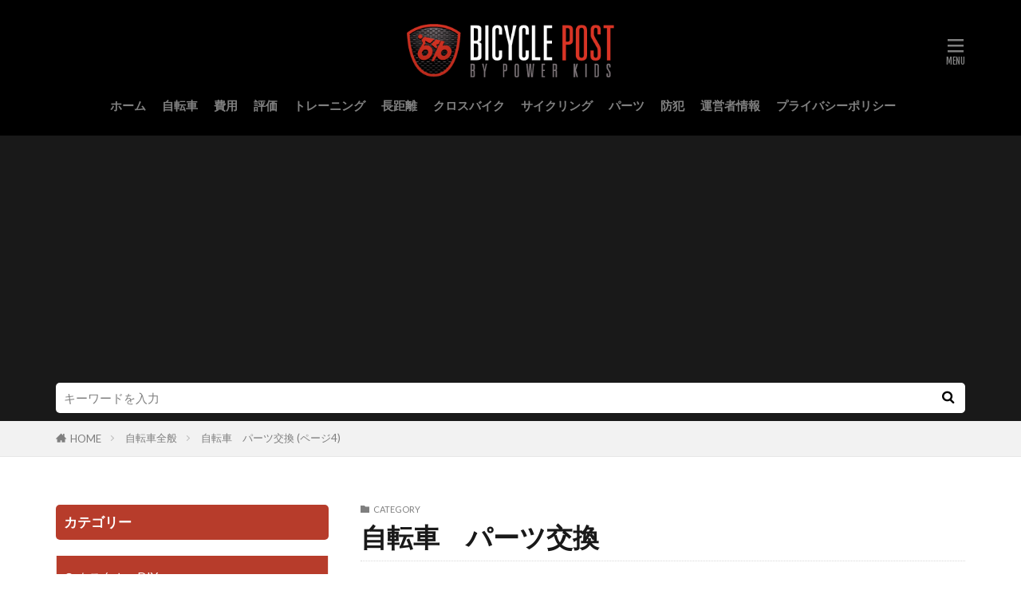

--- FILE ---
content_type: text/html; charset=UTF-8
request_url: https://bicycle-post.jp/category/bicycle/exchange/page/4/
body_size: 12795
content:

<!DOCTYPE html>

<html lang="ja" prefix="og: http://ogp.me/ns#" class="t-html 
t-large t-middle-pc">

<head prefix="og: http://ogp.me/ns# fb: http://ogp.me/ns/fb# article: http://ogp.me/ns/article#">
<meta charset="UTF-8">
<title>自転車　パーツ交換│BICYCLE POST</title>
<meta name='robots' content='max-image-preview:large' />
<link rel='stylesheet' id='dashicons-css'  href='https://bicycle-post.jp/wp-includes/css/dashicons.min.css?ver=5.8.12' type='text/css' media='all' />
<link rel='stylesheet' id='thickbox-css'  href='https://bicycle-post.jp/wp-includes/js/thickbox/thickbox.css?ver=5.8.12' type='text/css' media='all' />
<link rel='stylesheet' id='wp-block-library-css'  href='https://bicycle-post.jp/wp-includes/css/dist/block-library/style.min.css?ver=5.8.12' type='text/css' media='all' />
<link rel='stylesheet' id='contact-form-7-css'  href='https://bicycle-post.jp/wp-content/plugins/contact-form-7/includes/css/styles.css?ver=5.5.6.1' type='text/css' media='all' />
<script src='https://bicycle-post.jp/wp-includes/js/jquery/jquery.min.js?ver=3.6.0' id='jquery-core-js'></script>
<script src='https://bicycle-post.jp/wp-includes/js/jquery/jquery-migrate.min.js?ver=3.3.2' id='jquery-migrate-js'></script>
<link rel="https://api.w.org/" href="https://bicycle-post.jp/wp-json/" /><link rel="alternate" type="application/json" href="https://bicycle-post.jp/wp-json/wp/v2/categories/23" /><!--Adsense-->
<script async src="//pagead2.googlesyndication.com/pagead/js/adsbygoogle.js"></script>
<script>
  (adsbygoogle = window.adsbygoogle || []).push({
    google_ad_client: "ca-pub-3369139371113311",
    enable_page_level_ads: true
  });
</script>                <script>
                    var ajaxUrl = 'https://bicycle-post.jp/wp-admin/admin-ajax.php';
                </script>
        <link class="css-async" rel href="https://bicycle-post.jp/wp-content/themes/the-thor/css/icon.min.css">
<link class="css-async" rel href="https://fonts.googleapis.com/css?family=Lato:100,300,400,700,900">
<link class="css-async" rel href="https://fonts.googleapis.com/css?family=Fjalla+One">
<link class="css-async" rel href="https://fonts.googleapis.com/css?family=Noto+Sans+JP:100,200,300,400,500,600,700,800,900">
<link rel="stylesheet" href="https://bicycle-post.jp/wp-content/themes/the-thor/style.min.css">
<link rel="stylesheet" href="https://bicycle-post.jp/wp-content/themes/the-thor-child/style-user.css?1631085009">
<link rel="prev" href="https://bicycle-post.jp/category/bicycle/exchange/page/3/" />
<link rel="next" href="https://bicycle-post.jp/category/bicycle/exchange/page/5/" />
<script src="https://ajax.googleapis.com/ajax/libs/jquery/1.12.4/jquery.min.js"></script>
<meta http-equiv="X-UA-Compatible" content="IE=edge">
<meta name="viewport" content="width=device-width, initial-scale=1, viewport-fit=cover"/>
<script>
(function(i,s,o,g,r,a,m){i['GoogleAnalyticsObject']=r;i[r]=i[r]||function(){
(i[r].q=i[r].q||[]).push(arguments)},i[r].l=1*new Date();a=s.createElement(o),
m=s.getElementsByTagName(o)[0];a.async=1;a.src=g;m.parentNode.insertBefore(a,m)
})(window,document,'script','https://www.google-analytics.com/analytics.js','ga');

ga('create', 'UA-75163917-1', 'auto');
ga('send', 'pageview');
</script>
<style>
.widget.widget_nav_menu ul.menu{border-color: rgba(183,60,43,0.15);}.widget.widget_nav_menu ul.menu li{border-color: rgba(183,60,43,0.75);}.widget.widget_nav_menu ul.menu .sub-menu li{border-color: rgba(183,60,43,0.15);}.widget.widget_nav_menu ul.menu .sub-menu li .sub-menu li:first-child{border-color: rgba(183,60,43,0.15);}.widget.widget_nav_menu ul.menu li a:hover{background-color: rgba(183,60,43,0.75);}.widget.widget_nav_menu ul.menu .current-menu-item > a{background-color: rgba(183,60,43,0.75);}.widget.widget_nav_menu ul.menu li .sub-menu li a:before {color:#b73c2b;}.widget.widget_nav_menu ul.menu li a{background-color:#b73c2b;}.widget.widget_nav_menu ul.menu .sub-menu a:hover{color:#b73c2b;}.widget.widget_nav_menu ul.menu .sub-menu .current-menu-item a{color:#b73c2b;}.widget.widget_categories ul{border-color: rgba(183,60,43,0.15);}.widget.widget_categories ul li{border-color: rgba(183,60,43,0.75);}.widget.widget_categories ul .children li{border-color: rgba(183,60,43,0.15);}.widget.widget_categories ul .children li .children li:first-child{border-color: rgba(183,60,43,0.15);}.widget.widget_categories ul li a:hover{background-color: rgba(183,60,43,0.75);}.widget.widget_categories ul .current-menu-item > a{background-color: rgba(183,60,43,0.75);}.widget.widget_categories ul li .children li a:before {color:#b73c2b;}.widget.widget_categories ul li a{background-color:#b73c2b;}.widget.widget_categories ul .children a:hover{color:#b73c2b;}.widget.widget_categories ul .children .current-menu-item a{color:#b73c2b;}.widgetSearch__input:hover{border-color:#b73c2b;}.widgetCatTitle{background-color:#b73c2b;}.widgetCatTitle__inner{background-color:#b73c2b;}.widgetSearch__submit:hover{background-color:#b73c2b;}.widgetProfile__sns{background-color:#b73c2b;}.widget.widget_calendar .calendar_wrap tbody a:hover{background-color:#b73c2b;}.widget ul li a:hover{color:#b73c2b;}.widget.widget_rss .rsswidget:hover{color:#b73c2b;}.widget.widget_tag_cloud a:hover{background-color:#b73c2b;}.widget select:hover{border-color:#b73c2b;}.widgetSearch__checkLabel:hover:after{border-color:#b73c2b;}.widgetSearch__check:checked .widgetSearch__checkLabel:before, .widgetSearch__check:checked + .widgetSearch__checkLabel:before{border-color:#b73c2b;}.widgetTab__item.current{border-top-color:#b73c2b;}.widgetTab__item:hover{border-top-color:#b73c2b;}.searchHead__title{background-color:#b73c2b;}.searchHead__submit:hover{color:#b73c2b;}.menuBtn__close:hover{color:#b73c2b;}.menuBtn__link:hover{color:#b73c2b;}@media only screen and (min-width: 992px){.menuBtn__link {background-color:#b73c2b;}}.t-headerCenter .menuBtn__link:hover{color:#b73c2b;}.searchBtn__close:hover{color:#b73c2b;}.searchBtn__link:hover{color:#b73c2b;}.breadcrumb__item a:hover{color:#b73c2b;}.pager__item{color:#b73c2b;}.pager__item:hover, .pager__item-current{background-color:#b73c2b; color:#fff;}.page-numbers{color:#b73c2b;}.page-numbers:hover, .page-numbers.current{background-color:#b73c2b; color:#fff;}.pagePager__item{color:#b73c2b;}.pagePager__item:hover, .pagePager__item-current{background-color:#b73c2b; color:#fff;}.heading a:hover{color:#b73c2b;}.eyecatch__cat{background-color:#b73c2b;}.the__category{background-color:#b73c2b;}.dateList__item a:hover{color:#b73c2b;}.controllerFooter__item:last-child{background-color:#b73c2b;}.controllerFooter__close{background-color:#b73c2b;}.bottomFooter__topBtn{background-color:#b73c2b;}.mask-color{background-color:#b73c2b;}.mask-colorgray{background-color:#b73c2b;}.pickup3__item{background-color:#b73c2b;}.categoryBox__title{color:#b73c2b;}.comments__list .comment-meta{background-color:#b73c2b;}.comment-respond .submit{background-color:#b73c2b;}.prevNext__pop{background-color:#b73c2b;}.swiper-pagination-bullet-active{background-color:#b73c2b;}.swiper-slider .swiper-button-next, .swiper-slider .swiper-container-rtl .swiper-button-prev, .swiper-slider .swiper-button-prev, .swiper-slider .swiper-container-rtl .swiper-button-next	{background-color:#b73c2b;}.t-headerColor .l-header{background-color:#000000;}.t-headerColor .globalNavi::before{background: -webkit-gradient(linear,left top,right top,color-stop(0%,rgba(255,255,255,0)),color-stop(100%,#000000));}.t-headerColor .subNavi__link-pickup:hover{color:#000000;}.snsFooter{background-color:#b73c2b}.widget-main .heading.heading-widget{background-color:#b73c2b}.widget-main .heading.heading-widgetsimple{background-color:#b73c2b}.widget-main .heading.heading-widgetsimplewide{background-color:#b73c2b}.widget-main .heading.heading-widgetwide{background-color:#b73c2b}.widget-main .heading.heading-widgetbottom:before{border-color:#b73c2b}.widget-main .heading.heading-widgetborder{border-color:#b73c2b}.widget-main .heading.heading-widgetborder::before,.widget-main .heading.heading-widgetborder::after{background-color:#b73c2b}.widget-side .heading.heading-widget{background-color:#b73c2b}.widget-side .heading.heading-widgetsimple{background-color:#b73c2b}.widget-side .heading.heading-widgetsimplewide{background-color:#b73c2b}.widget-side .heading.heading-widgetwide{background-color:#b73c2b}.widget-side .heading.heading-widgetbottom:before{border-color:#b73c2b}.widget-side .heading.heading-widgetborder{border-color:#b73c2b}.widget-side .heading.heading-widgetborder::before,.widget-side .heading.heading-widgetborder::after{background-color:#b73c2b}.widget-foot .heading.heading-widget{background-color:#b73c2b}.widget-foot .heading.heading-widgetsimple{background-color:#b73c2b}.widget-foot .heading.heading-widgetsimplewide{background-color:#b73c2b}.widget-foot .heading.heading-widgetwide{background-color:#b73c2b}.widget-foot .heading.heading-widgetbottom:before{border-color:#b73c2b}.widget-foot .heading.heading-widgetborder{border-color:#b73c2b}.widget-foot .heading.heading-widgetborder::before,.widget-foot .heading.heading-widgetborder::after{background-color:#b73c2b}.widget-menu .heading.heading-widget{background-color:#b73c2b}.widget-menu .heading.heading-widgetsimple{background-color:#b73c2b}.widget-menu .heading.heading-widgetsimplewide{background-color:#b73c2b}.widget-menu .heading.heading-widgetwide{background-color:#b73c2b}.widget-menu .heading.heading-widgetbottom:before{border-color:#b73c2b}.widget-menu .heading.heading-widgetborder{border-color:#b73c2b}.widget-menu .heading.heading-widgetborder::before,.widget-menu .heading.heading-widgetborder::after{background-color:#b73c2b}.rankingBox__bg{background-color:#b73c2b}.the__ribbon{background-color:#b73c2b}.the__ribbon:after{border-left-color:#b73c2b; border-right-color:#b73c2b}.eyecatch__link.eyecatch__link-mask:hover::after {background-color: rgba(183,60,43,0.5);}.eyecatch__link.eyecatch__link-maskzoom:hover::after {background-color: rgba(183,60,43,0.5);}.eyecatch__link.eyecatch__link-maskzoomrotate:hover::after {background-color: rgba(183,60,43,0.5);}.content .afTagBox__btnDetail{background-color:#b73c2b;}.widget .widgetAfTag__btnDetail{background-color:#b73c2b;}.content .afTagBox__btnAf{background-color:#b73c2b;}.widget .widgetAfTag__btnAf{background-color:#b73c2b;}.content a{color:#b73c2b;}.phrase a{color:#b73c2b;}.content .sitemap li a:hover{color:#b73c2b;}.content h2 a:hover,.content h3 a:hover,.content h4 a:hover,.content h5 a:hover{color:#b73c2b;}.content ul.menu li a:hover{color:#b73c2b;}.content .es-LiconBox:before{background-color:#a83f3f;}.content .es-LiconCircle:before{background-color:#a83f3f;}.content .es-BTiconBox:before{background-color:#a83f3f;}.content .es-BTiconCircle:before{background-color:#a83f3f;}.content .es-BiconObi{border-color:#a83f3f;}.content .es-BiconCorner:before{background-color:#a83f3f;}.content .es-BiconCircle:before{background-color:#a83f3f;}.content .es-BmarkHatena::before{background-color:#005293;}.content .es-BmarkExcl::before{background-color:#b60105;}.content .es-BmarkQ::before{background-color:#005293;}.content .es-BmarkQ::after{border-top-color:#005293;}.content .es-BmarkA::before{color:#b60105;}.content .es-BsubTradi::before{color:#ffffff;background-color:#b60105;border-color:#b60105;}.btn__link-primary{color:#ffffff; background-color:#3f3f3f;}.content .btn__link-primary{color:#ffffff; background-color:#3f3f3f;}.searchBtn__contentInner .btn__link-search{color:#ffffff; background-color:#3f3f3f;}.btn__link-secondary{color:#ffffff; background-color:#3f3f3f;}.content .btn__link-secondary{color:#ffffff; background-color:#3f3f3f;}.btn__link-search{color:#ffffff; background-color:#3f3f3f;}.btn__link-normal{color:#3f3f3f;}.content .btn__link-normal{color:#3f3f3f;}.btn__link-normal:hover{background-color:#3f3f3f;}.content .btn__link-normal:hover{background-color:#3f3f3f;}.comments__list .comment-reply-link{color:#3f3f3f;}.comments__list .comment-reply-link:hover{background-color:#3f3f3f;}@media only screen and (min-width: 992px){.subNavi__link-pickup{color:#3f3f3f;}}@media only screen and (min-width: 992px){.subNavi__link-pickup:hover{background-color:#3f3f3f;}}.content h2{color:#191919}.content h3{color:#191919}.content h4{color:#191919}.content h5{color:#191919}.content ul > li::before{color:#a83f3f;}.content ul{color:#191919;}.content ol > li::before{color:#a83f3f; border-color:#a83f3f;}.content ol > li > ol > li::before{background-color:#a83f3f; border-color:#a83f3f;}.content ol > li > ol > li > ol > li::before{color:#a83f3f; border-color:#a83f3f;}.content ol{color:#191919;}.content .balloon .balloon__text{color:#191919; background-color:#f2f2f2;}.content .balloon .balloon__text-left:before{border-left-color:#f2f2f2;}.content .balloon .balloon__text-right:before{border-right-color:#f2f2f2;}.content .balloon-boder .balloon__text{color:#191919; background-color:#ffffff;  border-color:#d8d8d8;}.content .balloon-boder .balloon__text-left:before{border-left-color:#d8d8d8;}.content .balloon-boder .balloon__text-left:after{border-left-color:#ffffff;}.content .balloon-boder .balloon__text-right:before{border-right-color:#d8d8d8;}.content .balloon-boder .balloon__text-right:after{border-right-color:#ffffff;}.content blockquote{color:#191919; background-color:#f2f2f2;}.content blockquote::before{color:#d8d8d8;}.content table{color:#191919; border-top-color:#E5E5E5; border-left-color:#E5E5E5;}.content table th{background:#7f7f7f; color:#ffffff; ;border-right-color:#E5E5E5; border-bottom-color:#E5E5E5;}.content table td{background:#ffffff; ;border-right-color:#E5E5E5; border-bottom-color:#E5E5E5;}.content table tr:nth-child(odd) td{background-color:#f2f2f2;}
</style>
<link rel="icon" href="https://bicycle-post.jp/wp-content/uploads/2020/10/apple-touch-icon-precomposed.png" sizes="32x32" />
<link rel="icon" href="https://bicycle-post.jp/wp-content/uploads/2020/10/apple-touch-icon-precomposed.png" sizes="192x192" />
<link rel="apple-touch-icon" href="https://bicycle-post.jp/wp-content/uploads/2020/10/apple-touch-icon-precomposed.png" />
<meta name="msapplication-TileImage" content="https://bicycle-post.jp/wp-content/uploads/2020/10/apple-touch-icon-precomposed.png" />
<meta property="og:site_name" content="BICYCLE POST" />
<meta property="og:type" content="website" />
<meta property="og:title" content="自転車　パーツ交換│BICYCLE POST" />
<meta property="og:description" content="豊かなサイクルライフをつくる自転車情報マガジン" />
<meta property="og:url" content="https://bicycle-post.jp/category/bicycle/exchange/" />
<meta property="og:image" content="https://bicycle-post.jp/wp-content/themes/the-thor/img/img_no_768.gif" />
<meta name="twitter:card" content="summary" />


</head>
<body data-rsssl=1 class=" t-logoSp40 t-logoPc70 t-headerCenter t-headerColor" id="top">
    <header class="l-header"> <div class="container container-header"><p class="siteTitle"><a class="siteTitle__link" href="https://bicycle-post.jp"><img class="siteTitle__logo" src="https://bicycle-post.jp/wp-content/uploads/2020/10/logo.png" alt="BICYCLE POST" width="353" height="95" >  </a></p><nav class="globalNavi"><div class="globalNavi__inner"><ul class="globalNavi__list"><li id="menu-item-8845" class="menu-item menu-item-type-custom menu-item-object-custom menu-item-home menu-item-8845"><a href="https://bicycle-post.jp/">ホーム</a></li><li id="menu-item-8849" class="menu-item menu-item-type-taxonomy menu-item-object-category current-category-ancestor menu-item-8849"><a href="https://bicycle-post.jp/category/bicycle/">自転車</a></li><li id="menu-item-8847" class="menu-item menu-item-type-taxonomy menu-item-object-category menu-item-8847"><a href="https://bicycle-post.jp/category/cost/">費用</a></li><li id="menu-item-8848" class="menu-item menu-item-type-taxonomy menu-item-object-category menu-item-8848"><a href="https://bicycle-post.jp/category/comment/">評価</a></li><li id="menu-item-8850" class="menu-item menu-item-type-taxonomy menu-item-object-category menu-item-8850"><a href="https://bicycle-post.jp/category/training/">トレーニング</a></li><li id="menu-item-8851" class="menu-item menu-item-type-taxonomy menu-item-object-category menu-item-8851"><a href="https://bicycle-post.jp/category/travel/">長距離</a></li><li id="menu-item-8852" class="menu-item menu-item-type-taxonomy menu-item-object-category menu-item-8852"><a href="https://bicycle-post.jp/category/crossbike/">クロスバイク</a></li><li id="menu-item-8853" class="menu-item menu-item-type-taxonomy menu-item-object-category menu-item-8853"><a href="https://bicycle-post.jp/category/cycling/">サイクリング</a></li><li id="menu-item-8854" class="menu-item menu-item-type-taxonomy menu-item-object-category menu-item-8854"><a href="https://bicycle-post.jp/category/option/">パーツ</a></li><li id="menu-item-8855" class="menu-item menu-item-type-taxonomy menu-item-object-category menu-item-8855"><a href="https://bicycle-post.jp/category/security/">防犯</a></li><li id="menu-item-8846" class="menu-item menu-item-type-post_type menu-item-object-page menu-item-8846"><a href="https://bicycle-post.jp/aboutus/">運営者情報</a></li><li id="menu-item-8876" class="menu-item menu-item-type-post_type menu-item-object-page menu-item-8876"><a href="https://bicycle-post.jp/privacy-policy/">プライバシーポリシー</a></li></ul></div></nav><nav class="subNavi"> </nav><div class="menuBtn ">  <input class="menuBtn__checkbox" id="menuBtn-checkbox" type="checkbox">  <label class="menuBtn__link menuBtn__link-text icon-menu" for="menuBtn-checkbox"></label>  <label class="menuBtn__unshown" for="menuBtn-checkbox"></label>  <div class="menuBtn__content"> <div class="menuBtn__scroll"><label class="menuBtn__close" for="menuBtn-checkbox"><i class="icon-close"></i>CLOSE</label><div class="menuBtn__contentInner"><aside class="widget widget-menu widget_nav_menu"><div class="menu-menu-1-container"><ul id="menu-menu-1" class="menu"><li id="menu-item-8843" class="menu-item menu-item-type-custom menu-item-object-custom menu-item-home menu-item-8843"><a href="https://bicycle-post.jp/">ホーム</a></li><li id="menu-item-7814" class="menu-item menu-item-type-taxonomy menu-item-object-category menu-item-7814"><a href="https://bicycle-post.jp/category/crossbike/">クロスバイク</a></li><li id="menu-item-7815" class="menu-item menu-item-type-taxonomy menu-item-object-category menu-item-has-children menu-item-7815"><a href="https://bicycle-post.jp/category/roadbike/">ロードバイク</a><ul class="sub-menu"><li id="menu-item-7823" class="menu-item menu-item-type-taxonomy menu-item-object-category menu-item-7823"><a href="https://bicycle-post.jp/category/roadbike/japan_brand/">ロードバイク　国産メーカー</a></li><li id="menu-item-7825" class="menu-item menu-item-type-taxonomy menu-item-object-category menu-item-7825"><a href="https://bicycle-post.jp/category/roadbike/brand/">ロードバイク　海外メーカー</a></li><li id="menu-item-7822" class="menu-item menu-item-type-taxonomy menu-item-object-category menu-item-7822"><a href="https://bicycle-post.jp/category/roadbike/beginner/">ロードバイク　初心者</a></li><li id="menu-item-7824" class="menu-item menu-item-type-taxonomy menu-item-object-category menu-item-7824"><a href="https://bicycle-post.jp/category/roadbike/women/">ロードバイク　女性</a></li><li id="menu-item-7821" class="menu-item menu-item-type-taxonomy menu-item-object-category menu-item-7821"><a href="https://bicycle-post.jp/category/roadbike/race/">ロードバイク　レース</a></li><li id="menu-item-7820" class="menu-item menu-item-type-taxonomy menu-item-object-category menu-item-7820"><a href="https://bicycle-post.jp/category/roadbike/giant/">ロードバイク　ジャイアント</a></li></ul></li><li id="menu-item-7816" class="menu-item menu-item-type-taxonomy menu-item-object-category menu-item-7816"><a href="https://bicycle-post.jp/category/training/">練習　トレーニング</a></li><li id="menu-item-7817" class="menu-item menu-item-type-taxonomy menu-item-object-category current-category-ancestor menu-item-7817"><a href="https://bicycle-post.jp/category/bicycle/">自転車全般</a></li><li id="menu-item-7818" class="menu-item menu-item-type-taxonomy menu-item-object-category menu-item-7818"><a href="https://bicycle-post.jp/category/comment/">評価　インプレ</a></li><li id="menu-item-7819" class="menu-item menu-item-type-taxonomy menu-item-object-category menu-item-7819"><a href="https://bicycle-post.jp/category/cost/">費用　価格</a></li><li id="menu-item-8844" class="menu-item menu-item-type-post_type menu-item-object-page menu-item-8844"><a href="https://bicycle-post.jp/aboutus/">運営者情報</a></li><li id="menu-item-8877" class="menu-item menu-item-type-post_type menu-item-object-page menu-item-8877"><a href="https://bicycle-post.jp/privacy-policy/">プライバシーポリシー</a></li></ul></div></aside></div> </div>  </div></div> </div>  </header>      <div class="l-headerBottom"> <div class="searchHead"><div class="container container-searchHead"><div class="searchHead__search searchHead__search-100"><form class="searchHead__form" method="get" target="_top" action="https://bicycle-post.jp/"><input class="searchHead__input" type="text" maxlength="50" name="s" placeholder="キーワードを入力" value=""><button class="searchHead__submit icon-search" type="submit" value="search"></button> </form></div></div></div> <div class="wider"><div class="breadcrumb"><ul class="breadcrumb__list container"><li class="breadcrumb__item icon-home"><a href="https://bicycle-post.jp">HOME</a></li><li class="breadcrumb__item"><a href="https://bicycle-post.jp/category/bicycle/">自転車全般</a></li><li class="breadcrumb__item breadcrumb__item-current"><a href="https://bicycle-post.jp/category/bicycle/exchange/">自転車　パーツ交換 (ページ4)</a></li></ul></div> </div> </div>      <div class="l-wrapper">   <main class="l-main l-main-right">  <div class="dividerBottom"> <div class="archiveHead"><div class="archiveHead__contents">  <span class="archiveHead__subtitle"><i class="icon-folder"></i>CATEGORY</span>  <h1 class="heading heading-primary cc-ft23">自転車　パーツ交換</h1></div> </div>  </div><div class="dividerBottom">    <input type="radio" name="controller__viewRadio" value="viewWide" class="controller__viewRadio" id="viewWide" checked><input type="radio" name="controller__viewRadio" value="viewCard" class="controller__viewRadio" id="viewCard" ><input type="radio" name="controller__viewRadio" value="viewNormal" class="controller__viewRadio" id="viewNormal" ><ul class="controller "><li class="controller__item"><form method="get" name="newer" action="https://bicycle-post.jp/category/bicycle/exchange/"><input type="hidden" name="sort" value="newer" /><a class="controller__link is-current" href="javascript:newer.submit()">新着順</a></form></li><li class="controller__item"><form method="get" name="popular" action="https://bicycle-post.jp/category/bicycle/exchange/"><input type="hidden" name="sort" value="popular" /><a class="controller__link" href="javascript:popular.submit()">人気順</a></form></li><li class="controller__item controller__item-end"><label for="viewWide" class="controller__viewLabel viewWide icon-view_wide"></label></li><li class="controller__item"><label for="viewCard" class="controller__viewLabel viewCard icon-view_card"></label></li><li class="controller__item"><label for="viewNormal" class="controller__viewLabel viewNormal icon-view_normal"></label></li></ul>      <div class="archive">  <article class="archive__item"><div class="eyecatch"><a class="eyecatch__link eyecatch__link-mask" href="https://bicycle-post.jp/pwk0000934-post/"> <img width="640" height="426" src="https://bicycle-post.jp/wp-content/themes/the-thor/img/dummy.gif" data-layzr="https://bicycle-post.jp/wp-content/uploads/2016/09/pwk0000934-1.jpg" class="attachment-icatch768 size-icatch768 wp-post-image" alt="" /></a></div><div class="archive__contents"><h2 class="heading heading-secondary"> <a href="https://bicycle-post.jp/pwk0000934-post/">自転車のブレーキのキャリパーを交換するときに確認すべき事</a>  </h2>  <p class="phrase phrase-secondary">  自転車に乗るときに、とても重要な部分であるブレーキ。この部分が調子悪くなってしまうと大変です。自転車のパーツはたくさんあり、ブレーキも例外ではなく、キャリパーやVやコースターなどの種類や、それに対するメーカー各社のパーツがたくさんあります。今回は、たくさんある中で、キャリパーブレーキについてや、それを交換する方法などについてお伝えしていきます。  </p>  </div> </article> <article class="archive__item"><div class="eyecatch"><a class="eyecatch__link eyecatch__link-mask" href="https://bicycle-post.jp/pwk0000914-post/"> <img width="640" height="360" src="https://bicycle-post.jp/wp-content/themes/the-thor/img/dummy.gif" data-layzr="https://bicycle-post.jp/wp-content/uploads/2016/09/pwk0000914-1.jpg" class="attachment-icatch768 size-icatch768 wp-post-image" alt="" /></a></div><div class="archive__contents"><h2 class="heading heading-secondary"> <a href="https://bicycle-post.jp/pwk0000914-post/">自転車チェーンの交換の目安は？？タイミングと確認方法</a>  </h2>  <p class="phrase phrase-secondary">  自転車乗りは誰もが疑問に思うであろうチェーン交換の目安、交換時期。チェーンは消耗品です。一般的に3000ｋｍから5000ｋｍが交換目安とされています。一部の人は距離メーターというものを付ける人もいるようですが、必要ない人は自分が何キロ走ったとかわからないですよね。そこでチェーン交換の目安をご紹介します。  </p>  </div> </article> <article class="archive__item"><div class="eyecatch"><a class="eyecatch__link eyecatch__link-mask" href="https://bicycle-post.jp/pwk0000900-post/"> <img width="427" height="640" src="https://bicycle-post.jp/wp-content/themes/the-thor/img/dummy.gif" data-layzr="https://bicycle-post.jp/wp-content/uploads/2016/09/pwk0000900-1.jpg" class="attachment-icatch768 size-icatch768 wp-post-image" alt="" /></a></div><div class="archive__contents"><h2 class="heading heading-secondary"> <a href="https://bicycle-post.jp/pwk0000900-post/">自転車のクランクとBBを交換すると？</a>  </h2>  <p class="phrase phrase-secondary">  自転車のクランクとBB（ボトムブラケット）の交換は、より自転車の性能を上げるために初期装備より、グレードの高いものに変更することが主な理由です。ですから、乗り方のスタイルを変えたり、自分の中でより特化したいことがあれば交換するようですね。今回は、このパーツの交換についてお話していきます。  </p>  </div> </article> <article class="archive__item"><div class="eyecatch"><a class="eyecatch__link eyecatch__link-mask" href="https://bicycle-post.jp/pwk0000884-post/"> <img width="640" height="427" src="https://bicycle-post.jp/wp-content/themes/the-thor/img/dummy.gif" data-layzr="https://bicycle-post.jp/wp-content/uploads/2016/09/pwk0000884-1.jpg" class="attachment-icatch768 size-icatch768 wp-post-image" alt="" /></a></div><div class="archive__contents"><h2 class="heading heading-secondary"> <a href="https://bicycle-post.jp/pwk0000884-post/">自転車のハンドル交換にはどんな効果があるの？</a>  </h2>  <p class="phrase phrase-secondary">  自転車にはハンドルが多種類あります。形状も様々で一直線のものだけではなく、曲がっていたりするんですね。でも、ハンドルを替えるだけでどんな良い効果があるのか不思議ですよね。今回は、ハンドル交換のメリットやハンドルの改造について紹介していきます。  </p>  </div> </article> <article class="archive__item"><div class="eyecatch"><a class="eyecatch__link eyecatch__link-mask" href="https://bicycle-post.jp/pwk0000799-post/"> <img width="640" height="427" src="https://bicycle-post.jp/wp-content/themes/the-thor/img/dummy.gif" data-layzr="https://bicycle-post.jp/wp-content/uploads/2016/08/pwk0000799-1.jpg" class="attachment-icatch768 size-icatch768 wp-post-image" alt="" /></a></div><div class="archive__contents"><h2 class="heading heading-secondary"> <a href="https://bicycle-post.jp/pwk0000799-post/">ロードバイクとクロスバイクのグリップの交換方法を紹介</a>  </h2>  <p class="phrase phrase-secondary">  グリップはロードバイクやクロスバイクの操作するハンドルを握る上でとても重要なパーツです。ロードバイクに関しては、ドロップハンドルが標準装備となっていて、色んな持ち方ができます。そのときにしっかりハンドルを握れるようにする必要があります。今回はハンドルバーの交換方法と合わせてグリップの交換方法を紹介しましょう。  </p>  </div> </article> <article class="archive__item"><div class="eyecatch"><a class="eyecatch__link eyecatch__link-mask" href="https://bicycle-post.jp/pwk0000793-post/"> <img width="427" height="640" src="https://bicycle-post.jp/wp-content/themes/the-thor/img/dummy.gif" data-layzr="https://bicycle-post.jp/wp-content/uploads/2016/08/pwk0000793-1.jpg" class="attachment-icatch768 size-icatch768 wp-post-image" alt="" /></a></div><div class="archive__contents"><h2 class="heading heading-secondary"> <a href="https://bicycle-post.jp/pwk0000793-post/">自転車のスポークだけ交換できるの？自分でやる方法はある？</a>  </h2>  <p class="phrase phrase-secondary">  自転車のスポークが折れてしまった経験のある方は、いらっしゃると思います。自転車のスポークは、車輪の強度やバランスを保つために大切な部品です。1本でも折れたら、無理に乗らないようにしましょう。その折れた1本をせっかくだから自分で交換したいと思っている方に、自分で交換する方法をご紹介します。  </p>  </div> </article> <article class="archive__item"><div class="eyecatch"><a class="eyecatch__link eyecatch__link-mask" href="https://bicycle-post.jp/pwk0000772-post/"> <img width="640" height="480" src="https://bicycle-post.jp/wp-content/themes/the-thor/img/dummy.gif" data-layzr="https://bicycle-post.jp/wp-content/uploads/2016/08/pwk0000772-1.jpg" class="attachment-icatch768 size-icatch768 wp-post-image" alt="" /></a></div><div class="archive__contents"><h2 class="heading heading-secondary"> <a href="https://bicycle-post.jp/pwk0000772-post/">自転車のサドル交換にトライ！</a>  </h2>  <p class="phrase phrase-secondary">  自転車のサドルは、体重を支える重要な部分であり、長時間自転車に乗る場合には、お尻が痛くなる、なんてこともあります。今回は、サドルの構造から自分に合ったサドルの選び方、そして交換方法まで、基本的な知識を確認してみましょう。これで、お尻の痛いサドルとはおさらばですね。  </p>  </div> </article> <article class="archive__item"><div class="eyecatch"><a class="eyecatch__link eyecatch__link-mask" href="https://bicycle-post.jp/pwk0000733-post/"> <img width="640" height="427" src="https://bicycle-post.jp/wp-content/themes/the-thor/img/dummy.gif" data-layzr="https://bicycle-post.jp/wp-content/uploads/2016/08/pwk0000733-1.jpg" class="attachment-icatch768 size-icatch768 wp-post-image" alt="" /></a></div><div class="archive__contents"><h2 class="heading heading-secondary"> <a href="https://bicycle-post.jp/pwk0000733-post/">ロードバイクのペダルを交換するとタイムは変わるの？</a>  </h2>  <p class="phrase phrase-secondary">  ロードバイクに乗っている人なら、ペダルを交換している人も多いと思います。もしくは最初から専用のビンディングペダルにしている人もいらっしゃることでしょう。「足が固定されるなんて、怖くて乗れない。」という方も、もちろんいらっしゃると思います。今やロードバイクはストイックにタイムを求めるスポーツの域を超え、老若男女が楽しめるレジャースポーツまでになりました。賛否両論あるとは思いますが、今日はロードバイクのペダルについて、お伝えします。  </p>  </div> </article> <article class="archive__item"><div class="eyecatch"><a class="eyecatch__link eyecatch__link-mask" href="https://bicycle-post.jp/pwk0000721-post/"> <img width="427" height="640" src="https://bicycle-post.jp/wp-content/themes/the-thor/img/dummy.gif" data-layzr="https://bicycle-post.jp/wp-content/uploads/2016/08/pwk0000721-1.jpg" class="attachment-icatch768 size-icatch768 wp-post-image" alt="" /></a></div><div class="archive__contents"><h2 class="heading heading-secondary"> <a href="https://bicycle-post.jp/pwk0000721-post/">お尻が痛い！ママチャリのサドルを交換で解消！？</a>  </h2>  <p class="phrase phrase-secondary">  子供連れのママさんが買い物をするときや通勤等に使われるママチャリですが、お尻が痛くなる事はないですか。そんな時に直接座るサドルの調整や交換をすると原因が解消することがあるんですね。では調整方法や交換方法について紹介していきたいと思います。  </p>  </div> </article> <article class="archive__item"><div class="eyecatch"><a class="eyecatch__link eyecatch__link-mask" href="https://bicycle-post.jp/pwk0000705-post/"> <img width="640" height="427" src="https://bicycle-post.jp/wp-content/themes/the-thor/img/dummy.gif" data-layzr="https://bicycle-post.jp/wp-content/uploads/2016/08/pwk0000705-1.jpg" class="attachment-icatch768 size-icatch768 wp-post-image" alt="" /></a></div><div class="archive__contents"><h2 class="heading heading-secondary"> <a href="https://bicycle-post.jp/pwk0000705-post/">ロードバイクのコンポをのせかえると効果がある？</a>  </h2>  <p class="phrase phrase-secondary">  自転車は、沢山のパーツが組み合わさって出来ています。その中でもスポーツ自転車のロードバイクはパーツの交換をすることで性能を変えることが出来ます。交換するパーツによって変化が異なります。今回はパーツの中でもコンポに焦点を当てて、のせかえをすると良い効果があるのかを紹介します。  </p>  </div> </article> <article class="archive__item"><div class="eyecatch"><a class="eyecatch__link eyecatch__link-mask" href="https://bicycle-post.jp/pwk0000704-post/"> <img width="427" height="640" src="https://bicycle-post.jp/wp-content/themes/the-thor/img/dummy.gif" data-layzr="https://bicycle-post.jp/wp-content/uploads/2016/08/pwk0000704-1.jpg" class="attachment-icatch768 size-icatch768 wp-post-image" alt="" /></a></div><div class="archive__contents"><h2 class="heading heading-secondary"> <a href="https://bicycle-post.jp/pwk0000704-post/">ロードバイクのクランク交換をやってみよう！</a>  </h2>  <p class="phrase phrase-secondary">  ロードバイクのパーツ交換を行ったことのある人は、多いのではないでしょうか。メンテナンスやパーツ交換を自分で行えるようになった人が、ロードバイクのことをより知って、自分の走るに繋げらるようになったら上級者といえるでしょう。パーツは種類が沢山あるますが、今回はクランクの交換についてご紹介します。  </p>  </div> </article> <article class="archive__item"><div class="eyecatch"><a class="eyecatch__link eyecatch__link-mask" href="https://bicycle-post.jp/pwk0000668-post/"> <img width="640" height="480" src="https://bicycle-post.jp/wp-content/themes/the-thor/img/dummy.gif" data-layzr="https://bicycle-post.jp/wp-content/uploads/2016/07/pwk0000668-1.jpg" class="attachment-icatch768 size-icatch768 wp-post-image" alt="" /></a></div><div class="archive__contents"><h2 class="heading heading-secondary"> <a href="https://bicycle-post.jp/pwk0000668-post/">自転車シフトワイヤーの交換に関するHOW TO（方法）</a>  </h2>  <p class="phrase phrase-secondary">  自転車のシフトワイヤーのメンテナンスを怠っていませんか？と言っても、シフトワイヤーにはどんな種類があって、何を買って、用意すれば良いのか。そもそも、疑問ですよね。今回は、そんな自転車のシフトワイヤーの交換に関するHOW TO（方法）まで、詳しくまとめて行きましょう。  </p>  </div> </article> <article class="archive__item"><div class="eyecatch"><a class="eyecatch__link eyecatch__link-mask" href="https://bicycle-post.jp/pwk0000664-post/"> <img width="640" height="430" src="https://bicycle-post.jp/wp-content/themes/the-thor/img/dummy.gif" data-layzr="https://bicycle-post.jp/wp-content/uploads/2016/07/pwk0000664-1.jpg" class="attachment-icatch768 size-icatch768 wp-post-image" alt="" /></a></div><div class="archive__contents"><h2 class="heading heading-secondary"> <a href="https://bicycle-post.jp/pwk0000664-post/">ロードバイクのbbを交換するはおすすめ？</a>  </h2>  <p class="phrase phrase-secondary">  ロードバイクに乗っている人ならbb（ボトムブラケット）を知っているいて当然かもしてません。しかし、スポーツ自転車に馴染みのない人は、分かる人の方が少ないのではないでしゅうか。これからスポーツ自転車に乗り始める人にも分かるようにbbの解説と交換することはおすすめなのかをお話し致します。  </p>  </div> </article> <article class="archive__item"><div class="eyecatch"><a class="eyecatch__link eyecatch__link-mask" href="https://bicycle-post.jp/pwk0000587-post/"> <img width="640" height="640" src="https://bicycle-post.jp/wp-content/themes/the-thor/img/dummy.gif" data-layzr="https://bicycle-post.jp/wp-content/uploads/2016/07/pwk0000587-1.jpg" class="attachment-icatch768 size-icatch768 wp-post-image" alt="" /></a></div><div class="archive__contents"><h2 class="heading heading-secondary"> <a href="https://bicycle-post.jp/pwk0000587-post/">自転車に重要なハブの交換方法とは！？</a>  </h2>  <p class="phrase phrase-secondary">  皆さんがお使いの自転車には、ハブという部品が付いてます。この部品は、ホイールに付いている部品で、命を預ける大切なパーツのひとつです。交換するにもハブの種類が沢山あるため、今回はこのハブの種類や交換方法をご紹介していきます。  </p>  </div> </article> <article class="archive__item"><div class="eyecatch"><a class="eyecatch__link eyecatch__link-mask" href="https://bicycle-post.jp/pwk0000557-post/"> <img width="700" height="466" src="https://bicycle-post.jp/wp-content/themes/the-thor/img/dummy.gif" data-layzr="https://bicycle-post.jp/wp-content/uploads/2016/06/pwk0000557-1.jpg" class="attachment-icatch768 size-icatch768 wp-post-image" alt="" /></a></div><div class="archive__contents"><h2 class="heading heading-secondary"> <a href="https://bicycle-post.jp/pwk0000557-post/">自転車のリム交換できるかな？チャレンジしてみよう！</a>  </h2>  <p class="phrase phrase-secondary">  ロードバイクなどに乗っていて「走りを変えたい．．．！」と思ったとき、手っ取り早いのはタイヤ・ホイールなどのカスタムですね。やはり、この部分は大切なところです。「リム」も、もちろんそうです。このタイヤ周りはメンテナンスでも、交換する際も重要です。今回は、このリムについて詳しくお話します。  </p>  </div> </article> <article class="archive__item"><div class="eyecatch"><a class="eyecatch__link eyecatch__link-mask" href="https://bicycle-post.jp/pwk0000556-post/"> <img width="700" height="463" src="https://bicycle-post.jp/wp-content/themes/the-thor/img/dummy.gif" data-layzr="https://bicycle-post.jp/wp-content/uploads/2016/06/pwk0000556-1.jpg" class="attachment-icatch768 size-icatch768 wp-post-image" alt="" /></a></div><div class="archive__contents"><h2 class="heading heading-secondary"> <a href="https://bicycle-post.jp/pwk0000556-post/">自転車のライト、気にしていますか？ライト交換の重要性とオススメ品</a>  </h2>  <p class="phrase phrase-secondary">  ライトは自転車の必要装備品です。自転車の道路交通法で夜間の走行において「灯火をつけなければならない」と定められています。取り締まりで注意されるのも、無灯火が非常に多いのです。今回は、この自転車のライトについて、その重要性やオススメライトへの交換まで、いろいろお話ししていきたいと思います。  </p>  </div> </article> <article class="archive__item"><div class="eyecatch"><a class="eyecatch__link eyecatch__link-mask" href="https://bicycle-post.jp/pwk0000551-post/"> <img width="700" height="463" src="https://bicycle-post.jp/wp-content/themes/the-thor/img/dummy.gif" data-layzr="https://bicycle-post.jp/wp-content/uploads/2016/06/pwk0000551-1.jpg" class="attachment-icatch768 size-icatch768 wp-post-image" alt="" /></a></div><div class="archive__contents"><h2 class="heading heading-secondary"> <a href="https://bicycle-post.jp/pwk0000551-post/">スポーツ自転車のスタンド、自分で取り付け・交換できる？</a>  </h2>  <p class="phrase phrase-secondary">  スポーツ自転車にスタンド、ついていたっけ？ついているのは後付けですのスタンドですね。駐輪時に悩むスポーツ自転車ですが、スタンドがあると便利です。だったら取り付けてみようか！そんな時、スタンドの種類や取り付け方法分かりますか？今回はスタンドの取り付け方や交換の仕方をお話ししていきます。  </p>  </div> </article> <article class="archive__item"><div class="eyecatch"><a class="eyecatch__link eyecatch__link-mask" href="https://bicycle-post.jp/pwk0000550-post/"> <img width="700" height="393" src="https://bicycle-post.jp/wp-content/themes/the-thor/img/dummy.gif" data-layzr="https://bicycle-post.jp/wp-content/uploads/2016/06/pwk0000550-1.jpg" class="attachment-icatch768 size-icatch768 wp-post-image" alt="" /></a></div><div class="archive__contents"><h2 class="heading heading-secondary"> <a href="https://bicycle-post.jp/pwk0000550-post/">あなたの自転車、カゴついてますか？交換の仕方お話しします</a>  </h2>  <p class="phrase phrase-secondary">  速さを追求するロードバイクなどはパーツおよび車体をいかに軽くするかを考えるため、装備されているのを見かけませんが、ママチャリはデフォルトで、クロスバイクでも取り付ける人がいる、それは「カゴ」。フォルムを考えたらいらない、という人も多そうだが「ほんとにいらない？」と言いたくなるくらい便利。それは便利なカゴ。今回はそんなカゴのお話です。  </p>  </div> </article> <article class="archive__item"><div class="eyecatch"><a class="eyecatch__link eyecatch__link-mask" href="https://bicycle-post.jp/pwk0000507-post/"> <img width="394" height="263" src="https://bicycle-post.jp/wp-content/themes/the-thor/img/dummy.gif" data-layzr="https://bicycle-post.jp/wp-content/uploads/2016/06/pwk0000507-1.jpg" class="attachment-icatch768 size-icatch768 wp-post-image" alt="" /></a></div><div class="archive__contents"><h2 class="heading heading-secondary"> <a href="https://bicycle-post.jp/pwk0000507-post/">ロードレーサーのタイヤ交換にチャレンジしてみよう！</a>  </h2>  <p class="phrase phrase-secondary">  タイヤ交換の時期はわかりますか？適正なタイミングできちんと交換できているでしょうか。「パンクするまで．．．」はいけません。タイヤがすり減るとパンクしやすくなります。だいたい1年～2年に一度は交換が必要と言われています。もちろん新しいタイヤの購入もしなければなりません。今回はそんな「タイヤ交換」のお話です。  </p>  </div> </article> <article class="archive__item"><div class="eyecatch"><a class="eyecatch__link eyecatch__link-mask" href="https://bicycle-post.jp/pwk0000486-post/"> <img width="700" height="466" src="https://bicycle-post.jp/wp-content/themes/the-thor/img/dummy.gif" data-layzr="https://bicycle-post.jp/wp-content/uploads/2016/06/pwk0000486-1.jpg" class="attachment-icatch768 size-icatch768 wp-post-image" alt="" /></a></div><div class="archive__contents"><h2 class="heading heading-secondary"> <a href="https://bicycle-post.jp/pwk0000486-post/">クロスバイクもホイールで走りが変わる！交換するならおすすめは？</a>  </h2>  <p class="phrase phrase-secondary">  ロードとマウンテンの中間的存在として、スポーツバイク入門者でもとっつきやすく、手に入れやすいクロスバイク。ちょっとした街乗りに．．．もちろんシティユースにぴったりですが、パーツをカスタムすると、いろんな魅力が引き出されます。しれはロードやマウンテンのように用途が特化されているより、良い意味で良いとこ取りなクロスバイクだからこそかもしれません。今回は、ホイールをカスタム、その走りについてのお話です。  </p>  </div> </article> </div>    <ul class="pager"><li class="pager__item pager__item-prev"><a href="https://bicycle-post.jp/category/bicycle/exchange/page/3/">Prev</a></li><li class="pager__item"><a href="https://bicycle-post.jp/category/bicycle/exchange/">1</a></li><li class="pager__item"><a href="https://bicycle-post.jp/category/bicycle/exchange/page/2/">2</a></li><li class="pager__item"><a href="https://bicycle-post.jp/category/bicycle/exchange/page/3/">3</a></li><li class="pager__item pager__item-current">4</li><li class="pager__item"><a href="https://bicycle-post.jp/category/bicycle/exchange/page/5/">5</a></li><li class="pager__item pager__item-next"><a href="https://bicycle-post.jp/category/bicycle/exchange/page/5/">Next</a></li></ul>  </div> </main>  <div class="l-sidebar">  <aside class="widget widget-side  widget_categories"><h2 class="heading heading-widget">カテゴリー</h2><ul><li class="cat-item cat-item-28"><a href="https://bicycle-post.jp/category/option/diy/">カスタム　DIY</a></li><li class="cat-item cat-item-3"><a href="https://bicycle-post.jp/category/crossbike/">クロスバイク</a></li><li class="cat-item cat-item-25"><a href="https://bicycle-post.jp/category/cycling/">サイクリング　情報</a></li><li class="cat-item cat-item-8"><a href="https://bicycle-post.jp/category/option/tire/">タイヤ　チューブ</a></li><li class="cat-item cat-item-18"><a href="https://bicycle-post.jp/category/option/chain/">チェーン　チェーンリング</a></li><li class="cat-item cat-item-31"><a href="https://bicycle-post.jp/category/option/">パーツ　オプション</a></li><li class="cat-item cat-item-30"><a href="https://bicycle-post.jp/category/option/puncture/">パンク　タイヤ</a></li><li class="cat-item cat-item-19"><a href="https://bicycle-post.jp/category/option/handle/">ハンドル　ステム</a></li><li class="cat-item cat-item-12"><a href="https://bicycle-post.jp/category/option/pedal/">ペダル　クランク</a></li><li class="cat-item cat-item-22"><a href="https://bicycle-post.jp/category/option/wheel/">ホイール　スポーク</a></li><li class="cat-item cat-item-2"><a href="https://bicycle-post.jp/category/roadbike/">ロードバイク</a></li><li class="cat-item cat-item-13"><a href="https://bicycle-post.jp/category/roadbike/giant/">ロードバイク　ジャイアント</a></li><li class="cat-item cat-item-34"><a href="https://bicycle-post.jp/category/roadbike/race/">ロードバイク　レース</a></li><li class="cat-item cat-item-24"><a href="https://bicycle-post.jp/category/roadbike/beginner/">ロードバイク　初心者</a></li><li class="cat-item cat-item-6"><a href="https://bicycle-post.jp/category/roadbike/japan_brand/">ロードバイク　国産メーカー</a></li><li class="cat-item cat-item-27"><a href="https://bicycle-post.jp/category/roadbike/women/">ロードバイク　女性</a></li><li class="cat-item cat-item-15"><a href="https://bicycle-post.jp/category/roadbike/brand/">ロードバイク　海外メーカー</a></li><li class="cat-item cat-item-7"><a href="https://bicycle-post.jp/category/travel/">旅行　長距離移動</a></li><li class="cat-item cat-item-17"><a href="https://bicycle-post.jp/category/training/">練習　トレーニング</a></li><li class="cat-item cat-item-26"><a href="https://bicycle-post.jp/category/bicycle/recommend/">自転車　おすすめ</a></li><li class="cat-item cat-item-9"><a href="https://bicycle-post.jp/category/bicycle/size/">自転車　サイズ</a></li><li class="cat-item cat-item-5"><a href="https://bicycle-post.jp/category/bicycle/other/">自転車　その他</a></li><li class="cat-item cat-item-23 current-cat"><a aria-current="page" href="https://bicycle-post.jp/category/bicycle/exchange/">自転車　パーツ交換</a></li><li class="cat-item cat-item-21"><a href="https://bicycle-post.jp/category/bicycle/brake/">自転車　ブレーキ</a></li><li class="cat-item cat-item-20"><a href="https://bicycle-post.jp/category/bicycle/maintenance/">自転車　メンテナンス</a></li><li class="cat-item cat-item-33"><a href="https://bicycle-post.jp/category/bicycle/rule/">自転車　交通ルール</a></li><li class="cat-item cat-item-29"><a href="https://bicycle-post.jp/category/bicycle/repair/">自転車　修理</a></li><li class="cat-item cat-item-10"><a href="https://bicycle-post.jp/category/bicycle/buy/">自転車　購入</a></li><li class="cat-item cat-item-4 current-cat-parent current-cat-ancestor"><a href="https://bicycle-post.jp/category/bicycle/">自転車全般</a></li><li class="cat-item cat-item-32"><a href="https://bicycle-post.jp/category/bicycle/speed/">自転車種別　速度</a></li><li class="cat-item cat-item-14"><a href="https://bicycle-post.jp/category/comment/">評価　インプレ</a></li><li class="cat-item cat-item-16"><a href="https://bicycle-post.jp/category/cost/">費用　価格</a></li><li class="cat-item cat-item-11"><a href="https://bicycle-post.jp/category/security/">防犯登録　盗難</a></li></ul></aside><aside class="widget widget-side  widget_archive"><h2 class="heading heading-widget">アーカイブ</h2><ul><li><a href='https://bicycle-post.jp/2021/08/'>2021年8月</a></li><li><a href='https://bicycle-post.jp/2021/07/'>2021年7月</a></li><li><a href='https://bicycle-post.jp/2021/06/'>2021年6月</a></li><li><a href='https://bicycle-post.jp/2021/05/'>2021年5月</a></li><li><a href='https://bicycle-post.jp/2021/04/'>2021年4月</a></li><li><a href='https://bicycle-post.jp/2021/03/'>2021年3月</a></li><li><a href='https://bicycle-post.jp/2021/02/'>2021年2月</a></li><li><a href='https://bicycle-post.jp/2021/01/'>2021年1月</a></li><li><a href='https://bicycle-post.jp/2020/12/'>2020年12月</a></li><li><a href='https://bicycle-post.jp/2020/11/'>2020年11月</a></li><li><a href='https://bicycle-post.jp/2020/10/'>2020年10月</a></li><li><a href='https://bicycle-post.jp/2020/09/'>2020年9月</a></li><li><a href='https://bicycle-post.jp/2020/08/'>2020年8月</a></li><li><a href='https://bicycle-post.jp/2020/07/'>2020年7月</a></li><li><a href='https://bicycle-post.jp/2020/06/'>2020年6月</a></li><li><a href='https://bicycle-post.jp/2020/05/'>2020年5月</a></li><li><a href='https://bicycle-post.jp/2020/04/'>2020年4月</a></li><li><a href='https://bicycle-post.jp/2020/03/'>2020年3月</a></li><li><a href='https://bicycle-post.jp/2020/02/'>2020年2月</a></li><li><a href='https://bicycle-post.jp/2020/01/'>2020年1月</a></li><li><a href='https://bicycle-post.jp/2019/12/'>2019年12月</a></li><li><a href='https://bicycle-post.jp/2019/11/'>2019年11月</a></li><li><a href='https://bicycle-post.jp/2019/10/'>2019年10月</a></li><li><a href='https://bicycle-post.jp/2019/09/'>2019年9月</a></li><li><a href='https://bicycle-post.jp/2019/08/'>2019年8月</a></li><li><a href='https://bicycle-post.jp/2019/07/'>2019年7月</a></li><li><a href='https://bicycle-post.jp/2019/06/'>2019年6月</a></li><li><a href='https://bicycle-post.jp/2019/05/'>2019年5月</a></li><li><a href='https://bicycle-post.jp/2019/04/'>2019年4月</a></li><li><a href='https://bicycle-post.jp/2019/03/'>2019年3月</a></li><li><a href='https://bicycle-post.jp/2019/02/'>2019年2月</a></li><li><a href='https://bicycle-post.jp/2019/01/'>2019年1月</a></li><li><a href='https://bicycle-post.jp/2018/12/'>2018年12月</a></li><li><a href='https://bicycle-post.jp/2018/11/'>2018年11月</a></li><li><a href='https://bicycle-post.jp/2018/10/'>2018年10月</a></li><li><a href='https://bicycle-post.jp/2018/09/'>2018年9月</a></li><li><a href='https://bicycle-post.jp/2018/08/'>2018年8月</a></li><li><a href='https://bicycle-post.jp/2018/07/'>2018年7月</a></li><li><a href='https://bicycle-post.jp/2018/06/'>2018年6月</a></li><li><a href='https://bicycle-post.jp/2018/05/'>2018年5月</a></li><li><a href='https://bicycle-post.jp/2018/04/'>2018年4月</a></li><li><a href='https://bicycle-post.jp/2018/03/'>2018年3月</a></li><li><a href='https://bicycle-post.jp/2018/02/'>2018年2月</a></li><li><a href='https://bicycle-post.jp/2018/01/'>2018年1月</a></li><li><a href='https://bicycle-post.jp/2017/12/'>2017年12月</a></li><li><a href='https://bicycle-post.jp/2017/11/'>2017年11月</a></li><li><a href='https://bicycle-post.jp/2017/09/'>2017年9月</a></li><li><a href='https://bicycle-post.jp/2017/08/'>2017年8月</a></li><li><a href='https://bicycle-post.jp/2017/07/'>2017年7月</a></li><li><a href='https://bicycle-post.jp/2017/06/'>2017年6月</a></li><li><a href='https://bicycle-post.jp/2017/05/'>2017年5月</a></li><li><a href='https://bicycle-post.jp/2017/04/'>2017年4月</a></li><li><a href='https://bicycle-post.jp/2017/03/'>2017年3月</a></li><li><a href='https://bicycle-post.jp/2017/02/'>2017年2月</a></li><li><a href='https://bicycle-post.jp/2017/01/'>2017年1月</a></li><li><a href='https://bicycle-post.jp/2016/12/'>2016年12月</a></li><li><a href='https://bicycle-post.jp/2016/11/'>2016年11月</a></li><li><a href='https://bicycle-post.jp/2016/10/'>2016年10月</a></li><li><a href='https://bicycle-post.jp/2016/09/'>2016年9月</a></li><li><a href='https://bicycle-post.jp/2016/08/'>2016年8月</a></li><li><a href='https://bicycle-post.jp/2016/07/'>2016年7月</a></li><li><a href='https://bicycle-post.jp/2016/06/'>2016年6月</a></li><li><a href='https://bicycle-post.jp/2016/05/'>2016年5月</a></li><li><a href='https://bicycle-post.jp/2016/04/'>2016年4月</a></li><li><a href='https://bicycle-post.jp/2016/03/'>2016年3月</a></li></ul></aside></div></div>      <div class="l-footerTop"></div>      <footer class="l-footer"> <div class="wider"><div class="bottomFooter">  <div class="container"> <nav class="bottomFooter__navi">  <ul class="bottomFooter__list"><li class="menu-item menu-item-type-custom menu-item-object-custom menu-item-home menu-item-8845"><a href="https://bicycle-post.jp/">ホーム</a></li><li class="menu-item menu-item-type-taxonomy menu-item-object-category current-category-ancestor menu-item-8849"><a href="https://bicycle-post.jp/category/bicycle/">自転車</a></li><li class="menu-item menu-item-type-taxonomy menu-item-object-category menu-item-8847"><a href="https://bicycle-post.jp/category/cost/">費用</a></li><li class="menu-item menu-item-type-taxonomy menu-item-object-category menu-item-8848"><a href="https://bicycle-post.jp/category/comment/">評価</a></li><li class="menu-item menu-item-type-taxonomy menu-item-object-category menu-item-8850"><a href="https://bicycle-post.jp/category/training/">トレーニング</a></li><li class="menu-item menu-item-type-taxonomy menu-item-object-category menu-item-8851"><a href="https://bicycle-post.jp/category/travel/">長距離</a></li><li class="menu-item menu-item-type-taxonomy menu-item-object-category menu-item-8852"><a href="https://bicycle-post.jp/category/crossbike/">クロスバイク</a></li><li class="menu-item menu-item-type-taxonomy menu-item-object-category menu-item-8853"><a href="https://bicycle-post.jp/category/cycling/">サイクリング</a></li><li class="menu-item menu-item-type-taxonomy menu-item-object-category menu-item-8854"><a href="https://bicycle-post.jp/category/option/">パーツ</a></li><li class="menu-item menu-item-type-taxonomy menu-item-object-category menu-item-8855"><a href="https://bicycle-post.jp/category/security/">防犯</a></li><li class="menu-item menu-item-type-post_type menu-item-object-page menu-item-8846"><a href="https://bicycle-post.jp/aboutus/">運営者情報</a></li><li class="menu-item menu-item-type-post_type menu-item-object-page menu-item-8876"><a href="https://bicycle-post.jp/privacy-policy/">プライバシーポリシー</a></li></ul></nav>  <div class="bottomFooter__copyright"> © Copyright 2026 <a class="bottomFooter__link" href="https://bicycle-post.jp">BICYCLE POST</a>.  </div></div>  <a href="#top" class="bottomFooter__topBtn" id="bottomFooter__topBtn"></a></div> </div></footer>  

<script>Array.prototype.forEach.call(document.getElementsByClassName("css-async"), function(e){e.rel = "stylesheet"});</script>
		<script type="application/ld+json">
		{ "@context":"http://schema.org",
		  "@type": "BreadcrumbList",
		  "itemListElement":
		  [
		    {"@type": "ListItem","position": 1,"item":{"@id": "https://bicycle-post.jp","name": "HOME"}},
		    {"@type": "ListItem","position": 2,"item":{"@id": "https://bicycle-post.jp/category/bicycle/","name": "カテゴリー: <span>自転車　パーツ交換</span>"}}
		  ]
		}
		</script>


		<script type='text/javascript' id='thickbox-js-extra'>
/* <![CDATA[ */
var thickboxL10n = {"next":"\u6b21\u3078 >","prev":"< \u524d\u3078","image":"\u753b\u50cf","of":"\/","close":"\u9589\u3058\u308b","noiframes":"\u3053\u306e\u6a5f\u80fd\u3067\u306f iframe \u304c\u5fc5\u8981\u3067\u3059\u3002\u73fe\u5728 iframe \u3092\u7121\u52b9\u5316\u3057\u3066\u3044\u308b\u304b\u3001\u5bfe\u5fdc\u3057\u3066\u3044\u306a\u3044\u30d6\u30e9\u30a6\u30b6\u30fc\u3092\u4f7f\u3063\u3066\u3044\u308b\u3088\u3046\u3067\u3059\u3002","loadingAnimation":"https:\/\/bicycle-post.jp\/wp-includes\/js\/thickbox\/loadingAnimation.gif"};
/* ]]> */
</script>
<script src='https://bicycle-post.jp/wp-includes/js/thickbox/thickbox.js?ver=3.1-20121105' id='thickbox-js'></script>
<script src='https://bicycle-post.jp/wp-includes/js/dist/vendor/regenerator-runtime.min.js?ver=0.13.7' id='regenerator-runtime-js'></script>
<script src='https://bicycle-post.jp/wp-includes/js/dist/vendor/wp-polyfill.min.js?ver=3.15.0' id='wp-polyfill-js'></script>
<script type='text/javascript' id='contact-form-7-js-extra'>
/* <![CDATA[ */
var wpcf7 = {"api":{"root":"https:\/\/bicycle-post.jp\/wp-json\/","namespace":"contact-form-7\/v1"}};
/* ]]> */
</script>
<script src='https://bicycle-post.jp/wp-content/plugins/contact-form-7/includes/js/index.js?ver=5.5.6.1' id='contact-form-7-js'></script>
<script src='https://bicycle-post.jp/wp-includes/js/wp-embed.min.js?ver=5.8.12' id='wp-embed-js'></script>
<script src='https://bicycle-post.jp/wp-content/themes/the-thor/js/smoothlink.min.js?ver=5.8.12' id='smoothlink-js'></script>
<script src='https://bicycle-post.jp/wp-content/themes/the-thor/js/js.cookie.min.js?ver=5.8.12' id='cookie-js'></script>
<script src='https://bicycle-post.jp/wp-content/themes/the-thor/js/layzr.min.js?ver=5.8.12' id='layzr-js'></script>
<script src='https://bicycle-post.jp/wp-content/themes/the-thor/js/unregister-worker.min.js?ver=5.8.12' id='unregeister-worker-js'></script>
<script src='https://bicycle-post.jp/wp-content/themes/the-thor/js/offline.min.js?ver=5.8.12' id='fit-pwa-offline-js'></script>
<script>
jQuery( function() {
	setTimeout(
		function() {
			var realtime = 'false';
			if ( typeof _wpCustomizeSettings !== 'undefined' ) {
				realtime = _wpCustomizeSettings.values.fit_bsRank_realtime;
			}
			jQuery.ajax( {
				type: 'POST',
				url:  'https://bicycle-post.jp/wp-admin/admin-ajax.php',
				data: {
					'action'           : 'fit_update_post_views_by_period',
					'preview_realtime' : realtime,
				},
			} );
		},
		200
	);
} );
</script>


<script>
jQuery(function($){
	if (Cookies.get('radioValue')) {
		// クッキーからValueを取得してラジオボタンを選択
		$("input[name='controller__viewRadio']").val([Cookies.get('radioValue')]);
	}
	$("input[name='controller__viewRadio']:radio").change( function() {
		// ラジオボタンのvalueを取得
		var val = $("input:radio[name='controller__viewRadio']:checked").val();
		// 選択結果をクッキーに登録する
		Cookies.set('radioValue', val);
	});
});
</script>

<script>var layzr = new Layzr();</script>



<script>
// ページの先頭へボタン
jQuery(function(a) {
    a("#bottomFooter__topBtn").hide();
    a(window).on("scroll", function() {
        if (a(this).scrollTop() > 100) {
            a("#bottomFooter__topBtn").fadeIn("fast")
        } else {
            a("#bottomFooter__topBtn").fadeOut("fast")
        }
        scrollHeight = a(document).height();
        scrollPosition = a(window).height() + a(window).scrollTop();
        footHeight = a(".bottomFooter").innerHeight();
        if (scrollHeight - scrollPosition <= footHeight) {
            a("#bottomFooter__topBtn").css({
                position: "absolute",
                bottom: footHeight - 40
            })
        } else {
            a("#bottomFooter__topBtn").css({
                position: "fixed",
                bottom: 0
            })
        }
    });
    a("#bottomFooter__topBtn").click(function() {
        a("body,html").animate({
            scrollTop: 0
        }, 400);
        return false
    });
    a(".controllerFooter__topBtn").click(function() {
        a("body,html").animate({
            scrollTop: 0
        }, 400);
        return false
    })
});
</script>


</body>
</html>


--- FILE ---
content_type: text/html; charset=utf-8
request_url: https://www.google.com/recaptcha/api2/aframe
body_size: 265
content:
<!DOCTYPE HTML><html><head><meta http-equiv="content-type" content="text/html; charset=UTF-8"></head><body><script nonce="zwl88c7u6WusgtTqUQ6rpw">/** Anti-fraud and anti-abuse applications only. See google.com/recaptcha */ try{var clients={'sodar':'https://pagead2.googlesyndication.com/pagead/sodar?'};window.addEventListener("message",function(a){try{if(a.source===window.parent){var b=JSON.parse(a.data);var c=clients[b['id']];if(c){var d=document.createElement('img');d.src=c+b['params']+'&rc='+(localStorage.getItem("rc::a")?sessionStorage.getItem("rc::b"):"");window.document.body.appendChild(d);sessionStorage.setItem("rc::e",parseInt(sessionStorage.getItem("rc::e")||0)+1);localStorage.setItem("rc::h",'1769372207866');}}}catch(b){}});window.parent.postMessage("_grecaptcha_ready", "*");}catch(b){}</script></body></html>